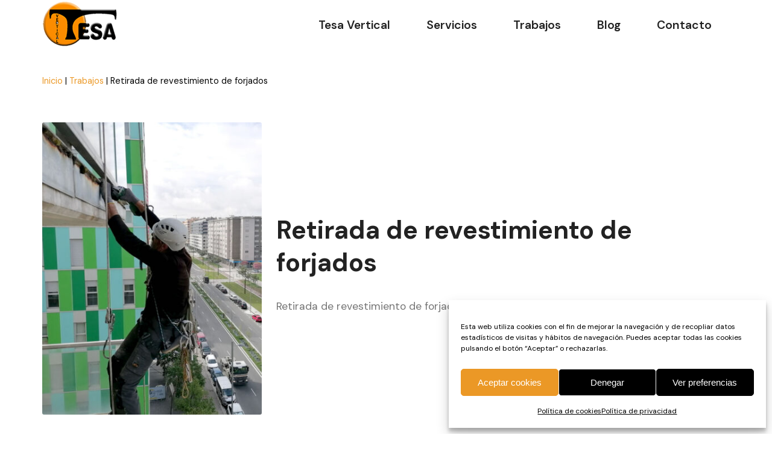

--- FILE ---
content_type: text/html; charset=UTF-8
request_url: https://www.tesavertical.com/trabajo/retirada-de-revestimiento-de-forjados/
body_size: 6520
content:
<!doctype html><html lang="es"><head><meta charset="UTF-8"><meta name="viewport" content="width=device-width, initial-scale=1"><script data-cfasync="false" id="ao_optimized_gfonts_config">WebFontConfig={google:{families:["DM Sans:300,400,500,600,700"] },classes:false, events:false, timeout:1500};</script><link rel="profile" href="https://gmpg.org/xfn/11"><meta name='robots' content='index, follow, max-image-preview:large, max-snippet:-1, max-video-preview:-1' /><link media="all" href="https://www.tesavertical.com/wp-content/cache/autoptimize/css/autoptimize_7d4ac334588c7598ab7c08fd2ce17855.css" rel="stylesheet"><title>Retirada de revestimiento de forjados - Tesa Vertical</title><meta name="description" content="Trabajamos para administradores de fincas, comunidades de vecinos, empresas y entidades tanto públicas como privadas." /><link rel="canonical" href="https://www.tesavertical.com/trabajo/retirada-de-revestimiento-de-forjados/" /><meta property="og:locale" content="es_ES" /><meta property="og:type" content="article" /><meta property="og:title" content="Retirada de revestimiento de forjados - Tesa Vertical" /><meta property="og:description" content="Trabajamos para administradores de fincas, comunidades de vecinos, empresas y entidades tanto públicas como privadas." /><meta property="og:url" content="https://www.tesavertical.com/trabajo/retirada-de-revestimiento-de-forjados/" /><meta property="og:site_name" content="Tesa Vertical" /><meta property="article:modified_time" content="2023-10-18T10:14:09+00:00" /><meta property="og:image" content="https://www.tesavertical.com/wp-content/uploads/retirada-de-forjados-deteriorados.jpg" /><meta property="og:image:width" content="768" /><meta property="og:image:height" content="1024" /><meta property="og:image:type" content="image/jpeg" /><meta name="twitter:card" content="summary_large_image" /> <script type="application/ld+json" class="yoast-schema-graph">{"@context":"https://schema.org","@graph":[{"@type":"WebPage","@id":"https://www.tesavertical.com/trabajo/retirada-de-revestimiento-de-forjados/","url":"https://www.tesavertical.com/trabajo/retirada-de-revestimiento-de-forjados/","name":"Retirada de revestimiento de forjados - Tesa Vertical","isPartOf":{"@id":"https://www.tesavertical.com/#website"},"primaryImageOfPage":{"@id":"https://www.tesavertical.com/trabajo/retirada-de-revestimiento-de-forjados/#primaryimage"},"image":{"@id":"https://www.tesavertical.com/trabajo/retirada-de-revestimiento-de-forjados/#primaryimage"},"thumbnailUrl":"https://www.tesavertical.com/wp-content/uploads/retirada-de-forjados-deteriorados.jpg","datePublished":"2023-10-17T12:19:55+00:00","dateModified":"2023-10-18T10:14:09+00:00","description":"Trabajamos para administradores de fincas, comunidades de vecinos, empresas y entidades tanto públicas como privadas.","breadcrumb":{"@id":"https://www.tesavertical.com/trabajo/retirada-de-revestimiento-de-forjados/#breadcrumb"},"inLanguage":"es","potentialAction":[{"@type":"ReadAction","target":["https://www.tesavertical.com/trabajo/retirada-de-revestimiento-de-forjados/"]}]},{"@type":"ImageObject","inLanguage":"es","@id":"https://www.tesavertical.com/trabajo/retirada-de-revestimiento-de-forjados/#primaryimage","url":"https://www.tesavertical.com/wp-content/uploads/retirada-de-forjados-deteriorados.jpg","contentUrl":"https://www.tesavertical.com/wp-content/uploads/retirada-de-forjados-deteriorados.jpg","width":768,"height":1024,"caption":"retirada de forjados deteriorados"},{"@type":"BreadcrumbList","@id":"https://www.tesavertical.com/trabajo/retirada-de-revestimiento-de-forjados/#breadcrumb","itemListElement":[{"@type":"ListItem","position":1,"name":"Inicio","item":"https://www.tesavertical.com/"},{"@type":"ListItem","position":2,"name":"Trabajos","item":"https://www.tesavertical.com/trabajos/"},{"@type":"ListItem","position":3,"name":"Retirada de revestimiento de forjados"}]},{"@type":"WebSite","@id":"https://www.tesavertical.com/#website","url":"https://www.tesavertical.com/","name":"Tesa Vertical","description":"trabajos en altura sin andamios","publisher":{"@id":"https://www.tesavertical.com/#organization"},"potentialAction":[{"@type":"SearchAction","target":{"@type":"EntryPoint","urlTemplate":"https://www.tesavertical.com/?s={search_term_string}"},"query-input":{"@type":"PropertyValueSpecification","valueRequired":true,"valueName":"search_term_string"}}],"inLanguage":"es"},{"@type":"Organization","@id":"https://www.tesavertical.com/#organization","name":"Tesa, Trabajos Especiales Sin Andamios","url":"https://www.tesavertical.com/","logo":{"@type":"ImageObject","inLanguage":"es","@id":"https://www.tesavertical.com/#/schema/logo/image/","url":"https://www.tesavertical.com/wp-content/uploads/tesa-vertical.png","contentUrl":"https://www.tesavertical.com/wp-content/uploads/tesa-vertical.png","width":124,"height":76,"caption":"Tesa, Trabajos Especiales Sin Andamios"},"image":{"@id":"https://www.tesavertical.com/#/schema/logo/image/"}}]}</script> <link href='https://fonts.gstatic.com' crossorigin='anonymous' rel='preconnect' /><link href='https://ajax.googleapis.com' rel='preconnect' /><link href='https://fonts.googleapis.com' rel='preconnect' /><link rel="alternate" type="application/rss+xml" title="Tesa Vertical &raquo; Feed" href="https://www.tesavertical.com/feed/" /><link rel="alternate" title="oEmbed (JSON)" type="application/json+oembed" href="https://www.tesavertical.com/wp-json/oembed/1.0/embed?url=https%3A%2F%2Fwww.tesavertical.com%2Ftrabajo%2Fretirada-de-revestimiento-de-forjados%2F" /><link rel="alternate" title="oEmbed (XML)" type="text/xml+oembed" href="https://www.tesavertical.com/wp-json/oembed/1.0/embed?url=https%3A%2F%2Fwww.tesavertical.com%2Ftrabajo%2Fretirada-de-revestimiento-de-forjados%2F&#038;format=xml" /><link rel="https://api.w.org/" href="https://www.tesavertical.com/wp-json/" /><link rel="alternate" title="JSON" type="application/json" href="https://www.tesavertical.com/wp-json/wp/v2/trabajo/431" /><link rel="EditURI" type="application/rsd+xml" title="RSD" href="https://www.tesavertical.com/xmlrpc.php?rsd" /><meta name="generator" content="WordPress 6.9" /><link rel='shortlink' href='https://www.tesavertical.com/?p=431' />  <script async src="https://www.googletagmanager.com/gtag/js?id=G-THBT9TSCS5"></script> <link rel="icon" href="https://www.tesavertical.com/wp-content/uploads/cropped-favicon-32x32.png" sizes="32x32" /><link rel="icon" href="https://www.tesavertical.com/wp-content/uploads/cropped-favicon-192x192.png" sizes="192x192" /><link rel="apple-touch-icon" href="https://www.tesavertical.com/wp-content/uploads/cropped-favicon-180x180.png" /><meta name="msapplication-TileImage" content="https://www.tesavertical.com/wp-content/uploads/cropped-favicon-270x270.png" /><link rel='stylesheet' id='gpg-fontawesome-css' href='https://use.fontawesome.com/releases/v5.4.1/css/all.css' media='all' /><script data-cfasync="false" id="ao_optimized_gfonts_webfontloader">(function() {var wf = document.createElement('script');wf.src='https://ajax.googleapis.com/ajax/libs/webfont/1/webfont.js';wf.type='text/javascript';wf.async='true';var s=document.getElementsByTagName('script')[0];s.parentNode.insertBefore(wf, s);})();</script></head><body class="wp-singular trabajo-template-default single single-trabajo postid-431 wp-custom-logo wp-theme-exea no-sidebar"><div id="shiftnav-toggle-main" class="shiftnav-toggle-main-align-center shiftnav-toggle-style-burger_only shiftnav-togglebar-gap-auto shiftnav-toggle-edge-left shiftnav-toggle-icon-bars"  		><button id="shiftnav-toggle-main-button" class="shiftnav-toggle shiftnav-toggle-shiftnav-main shiftnav-toggle-burger" tabindex="0" 	data-shiftnav-target="shiftnav-main"	aria-label="Toggle Menu"><i class="fa fa-bars"></i></button></div><div id="page" class="site"><header id="masthead" class="site-header"><div class="container-xl"><div class="site-branding"> <a href="https://www.tesavertical.com/" class="custom-logo-link" rel="home"><img width="124" height="76" src="https://www.tesavertical.com/wp-content/uploads/tesa-vertical.png" class="custom-logo" alt="Trabajos verticales sin andamios" decoding="async" /></a><p class="site-title"><a href="https://www.tesavertical.com/" rel="home">Tesa Vertical</a></p><p class="site-description">trabajos en altura sin andamios</p></div><nav id="site-navigation" class="main-navigation"><ul id="mprincipal" class="class-principal"><li id="menu-item-291" class="menu-item menu-item-type-post_type menu-item-object-page menu-item-291"><a href="https://www.tesavertical.com/empresa-trabajos-en-altura-sin-andamios/" title="Empresa de trabajos verticales en Navarra y Vitoria">Tesa Vertical</a></li><li id="menu-item-286" class="menu-item menu-item-type-post_type menu-item-object-page menu-item-286"><a href="https://www.tesavertical.com/trabajos-verticales-en-navarra-y-alava/" title="Rehabilitación y reformas sin andamios">Servicios</a></li><li id="menu-item-338" class="menu-item menu-item-type-post_type_archive menu-item-object-trabajo menu-item-338"><a href="https://www.tesavertical.com/trabajos/" title="Trabajos realizados sin andamios">Trabajos</a></li><li id="menu-item-588" class="menu-item menu-item-type-post_type menu-item-object-page current_page_parent menu-item-588"><a href="https://www.tesavertical.com/blog/">Blog</a></li><li id="menu-item-40" class="menu-item menu-item-type-post_type menu-item-object-page menu-item-40"><a href="https://www.tesavertical.com/contacto/" title="Contacto Tesa Trabajos Verticales">Contacto</a></li></ul></nav></div></header><div class="site-main"><div class="container-xl"><div id="breadcrumbs"><span><span><a href="https://www.tesavertical.com/">Inicio</a></span> | <span><a href="https://www.tesavertical.com/trabajos/">Trabajos</a></span> | <span class="breadcrumb_last" aria-current="page">Retirada de revestimiento de forjados</span></span></div><main id="primary" class="blog-single"><article id="post-431" class="post-431 trabajo type-trabajo status-publish has-post-thumbnail hentry"><div class="row"><div class="col-md-4"> <img width="390" height="520" src="https://www.tesavertical.com/wp-content/uploads/retirada-de-forjados-deteriorados-390x520.jpg" class="attachment-medium size-medium wp-post-image" alt="retirada de forjados deteriorados" decoding="async" fetchpriority="high" srcset="https://www.tesavertical.com/wp-content/uploads/retirada-de-forjados-deteriorados-390x520.jpg 390w, https://www.tesavertical.com/wp-content/uploads/retirada-de-forjados-deteriorados-90x120.jpg 90w, https://www.tesavertical.com/wp-content/uploads/retirada-de-forjados-deteriorados.jpg 768w" sizes="(max-width: 390px) 100vw, 390px" /></div><div class="col-md-8 avc"><div class="intro"><header class="entry-header"><h1>Retirada de revestimiento de forjados</h1></header><div class="entry-content"><p>Retirada de revestimiento de forjados deteriorado en Torre de Salburua</p></div></div></div></div><div class="galeria"><div class='gpg_loader_17 ays_gpg_loader'> <img src='https://www.tesavertical.com/wp-content/plugins/gallery-photo-gallery/public/images/ball.svg'></div><div class='ays_gallery_body_17 '></div></div><footer class="entry-footer clear"></footer></article></main></div><nav class="navigation post-navigation" aria-label="Entradas"><h2 class="screen-reader-text">Navegación de entradas</h2><div class="nav-links"><div class="nav-previous"><a href="https://www.tesavertical.com/trabajo/montaje-de-letrero-luminoso/" rel="prev"><div class="prevPost"><div class="meta-nav" aria-hidden="true"> <img width="300" height="300" src="https://www.tesavertical.com/wp-content/uploads/instalacion-letrero-luminoso-hospital-de-Cruces-300x300.jpg" class="attachment-thumbnail size-thumbnail wp-post-image" alt="instalacion letrero luminoso hospital de Cruces" decoding="async" loading="lazy" /><span class="post-sub">Anterior</span><span class="post-title">Montaje de letrero luminoso</span></div></div></a></div><div class="nav-next"><a href="https://www.tesavertical.com/trabajo/instalacion-de-revestimiento-en-torre-de-viviendas/" rel="next"><div class="nextPost"><div class="meta-nav" aria-hidden="true"> <img width="300" height="300" src="https://www.tesavertical.com/wp-content/uploads/revestimiento-volado-en-Torre-Zabalgana-1-300x300.jpg" class="attachment-thumbnail size-thumbnail wp-post-image" alt="Revestimiento volado en Torre Zabalgana" decoding="async" loading="lazy" /><span class="post-sub">Siguiente</span><span class="post-title">Instalación de revestimiento en Torre de viviendas</span></div></div></a></div></div></nav></div><footer id="colophon" class="site-footer"><div class="site-info"><div class="container-xl"><div class="row"><div class="col-lg-4"><div class="footerl"><div id="block-6" class="widget-footer widget_block"><h4>Tesa vertical</h4><h5>Trabajos verticales sin andamios</h5><ul><li><i class="icon-email"></i>info@tesavertical.com</li><li><i class="icon-telefono"></i>607 971139</li></ul></div></div></div><div class="col-lg-4"><div class="footerc"><div id="custom_html-3" class="widget_text widget-footer widget_custom_html"><div class="textwidget custom-html-widget"><h4> Trabajos verticales <span class="naranja">en Navarra </span></h4><ul><li><i class="icon-localizacion"></i>Pol. de Ezkabarte C/ M, 29<br /> 31194 Arre (Navarra)</li></ul></div></div></div></div><div class="col-lg-4"><div class="footerr"><div id="custom_html-4" class="widget_text widget-footer widget_custom_html"><div class="textwidget custom-html-widget"><h4> Trabajos verticales <span class="naranja">en Álava</span></h4><ul><li><i class="icon-localizacion"></i>Calle/ Burgos 17, Bajo.<br /> 01002 Vitoria-Gasteiz</li></ul></div></div></div></div></div></div></div><div class="site-legal"><div class="container-xl"><nav class="navlegal"><ul id="mlegal" class="class-legal"><li id="menu-item-126" class="menu-item menu-item-type-post_type menu-item-object-page menu-item-126"><a href="https://www.tesavertical.com/politica-de-cookies/">Política de cookies</a></li><li id="menu-item-127" class="menu-item menu-item-type-post_type menu-item-object-page menu-item-privacy-policy menu-item-127"><a rel="privacy-policy" href="https://www.tesavertical.com/politica-privacidad/">Política de privacidad</a></li><li id="menu-item-564" class="menu-item menu-item-type-post_type menu-item-object-page menu-item-564"><a href="https://www.tesavertical.com/accesibilidad/">Accesibilidad</a></li></ul></nav></div></div></footer><div class="kit"><div class="container-xl"><div id="custom_html-5" class="widget_text widget-faldon widget_custom_html"><div class="textwidget custom-html-widget"><img src="https://www.tesavertical.com/wp-content/uploads/kit-digital.png" alt="Finanaciado por la UE, fondos NextGeneration" width="319" height="45" class="alignnone size-full wp-image-433" /></div></div></div></div></div> <script type="speculationrules">{"prefetch":[{"source":"document","where":{"and":[{"href_matches":"/*"},{"not":{"href_matches":["/wp-*.php","/wp-admin/*","/wp-content/uploads/*","/wp-content/*","/wp-content/plugins/*","/wp-content/themes/exea/*","/*\\?(.+)"]}},{"not":{"selector_matches":"a[rel~=\"nofollow\"]"}},{"not":{"selector_matches":".no-prefetch, .no-prefetch a"}}]},"eagerness":"conservative"}]}</script> <div id="cmplz-cookiebanner-container"><div class="cmplz-cookiebanner cmplz-hidden banner-1 bottom-right-classic optin cmplz-bottom-right cmplz-categories-type-view-preferences" aria-modal="true" data-nosnippet="true" role="dialog" aria-live="polite" aria-labelledby="cmplz-header-1-optin" aria-describedby="cmplz-message-1-optin"><div class="cmplz-header"><div class="cmplz-logo"></div><div class="cmplz-title" id="cmplz-header-1-optin">Gestionar el consentimiento de las cookies</div><div class="cmplz-close" tabindex="0" role="button" aria-label="Cerrar ventana"> <svg aria-hidden="true" focusable="false" data-prefix="fas" data-icon="times" class="svg-inline--fa fa-times fa-w-11" role="img" xmlns="http://www.w3.org/2000/svg" viewBox="0 0 352 512"><path fill="currentColor" d="M242.72 256l100.07-100.07c12.28-12.28 12.28-32.19 0-44.48l-22.24-22.24c-12.28-12.28-32.19-12.28-44.48 0L176 189.28 75.93 89.21c-12.28-12.28-32.19-12.28-44.48 0L9.21 111.45c-12.28 12.28-12.28 32.19 0 44.48L109.28 256 9.21 356.07c-12.28 12.28-12.28 32.19 0 44.48l22.24 22.24c12.28 12.28 32.2 12.28 44.48 0L176 322.72l100.07 100.07c12.28 12.28 32.2 12.28 44.48 0l22.24-22.24c12.28-12.28 12.28-32.19 0-44.48L242.72 256z"></path></svg></div></div><div class="cmplz-divider cmplz-divider-header"></div><div class="cmplz-body"><div class="cmplz-message" id="cmplz-message-1-optin">Esta web utiliza cookies con el fin de mejorar la navegación y de recopliar datos estadísticos de visitas y hábitos de navegación. Puedes aceptar todas las cookies pulsando el botón “Aceptar” o rechazarlas.</div><div class="cmplz-categories"> <details class="cmplz-category cmplz-functional" > <summary> <span class="cmplz-category-header"> <span class="cmplz-category-title">Funcional (Cookies necesarias para el funcionamiento de la web)</span> <span class='cmplz-always-active'> <span class="cmplz-banner-checkbox"> <input type="checkbox"
 id="cmplz-functional-optin"
 data-category="cmplz_functional"
 class="cmplz-consent-checkbox cmplz-functional"
 size="40"
 value="1"/> <label class="cmplz-label" for="cmplz-functional-optin"><span class="screen-reader-text">Funcional (Cookies necesarias para el funcionamiento de la web)</span></label> </span> Siempre activo </span> <span class="cmplz-icon cmplz-open"> <svg xmlns="http://www.w3.org/2000/svg" viewBox="0 0 448 512"  height="18" ><path d="M224 416c-8.188 0-16.38-3.125-22.62-9.375l-192-192c-12.5-12.5-12.5-32.75 0-45.25s32.75-12.5 45.25 0L224 338.8l169.4-169.4c12.5-12.5 32.75-12.5 45.25 0s12.5 32.75 0 45.25l-192 192C240.4 412.9 232.2 416 224 416z"/></svg> </span> </span> </summary><div class="cmplz-description"> <span class="cmplz-description-functional">El almacenamiento o acceso técnico es estrictamente necesario para el propósito legítimo de permitir el uso de un servicio específico explícitamente solicitado por el abonado o usuario, o con el único propósito de llevar a cabo la transmisión de una comunicación a través de una red de comunicaciones electrónicas.</span></div> </details> <details class="cmplz-category cmplz-preferences" > <summary> <span class="cmplz-category-header"> <span class="cmplz-category-title">Preferencias</span> <span class="cmplz-banner-checkbox"> <input type="checkbox"
 id="cmplz-preferences-optin"
 data-category="cmplz_preferences"
 class="cmplz-consent-checkbox cmplz-preferences"
 size="40"
 value="1"/> <label class="cmplz-label" for="cmplz-preferences-optin"><span class="screen-reader-text">Preferencias</span></label> </span> <span class="cmplz-icon cmplz-open"> <svg xmlns="http://www.w3.org/2000/svg" viewBox="0 0 448 512"  height="18" ><path d="M224 416c-8.188 0-16.38-3.125-22.62-9.375l-192-192c-12.5-12.5-12.5-32.75 0-45.25s32.75-12.5 45.25 0L224 338.8l169.4-169.4c12.5-12.5 32.75-12.5 45.25 0s12.5 32.75 0 45.25l-192 192C240.4 412.9 232.2 416 224 416z"/></svg> </span> </span> </summary><div class="cmplz-description"> <span class="cmplz-description-preferences">El almacenamiento o acceso técnico es necesario para la finalidad legítima de almacenar preferencias no solicitadas por el abonado o usuario.</span></div> </details> <details class="cmplz-category cmplz-statistics" > <summary> <span class="cmplz-category-header"> <span class="cmplz-category-title">Estadísticas (Google Analytics)</span> <span class="cmplz-banner-checkbox"> <input type="checkbox"
 id="cmplz-statistics-optin"
 data-category="cmplz_statistics"
 class="cmplz-consent-checkbox cmplz-statistics"
 size="40"
 value="1"/> <label class="cmplz-label" for="cmplz-statistics-optin"><span class="screen-reader-text">Estadísticas (Google Analytics)</span></label> </span> <span class="cmplz-icon cmplz-open"> <svg xmlns="http://www.w3.org/2000/svg" viewBox="0 0 448 512"  height="18" ><path d="M224 416c-8.188 0-16.38-3.125-22.62-9.375l-192-192c-12.5-12.5-12.5-32.75 0-45.25s32.75-12.5 45.25 0L224 338.8l169.4-169.4c12.5-12.5 32.75-12.5 45.25 0s12.5 32.75 0 45.25l-192 192C240.4 412.9 232.2 416 224 416z"/></svg> </span> </span> </summary><div class="cmplz-description"> <span class="cmplz-description-statistics">El almacenamiento o acceso técnico que es utilizado exclusivamente con fines estadísticos.</span> <span class="cmplz-description-statistics-anonymous">El almacenamiento o acceso técnico que se utiliza exclusivamente con fines estadísticos anónimos. Sin un requerimiento, el cumplimiento voluntario por parte de tu proveedor de servicios de Internet, o los registros adicionales de un tercero, la información almacenada o recuperada sólo para este propósito no se puede utilizar para identificarte.</span></div> </details> <details class="cmplz-category cmplz-marketing" > <summary> <span class="cmplz-category-header"> <span class="cmplz-category-title">Marketing</span> <span class="cmplz-banner-checkbox"> <input type="checkbox"
 id="cmplz-marketing-optin"
 data-category="cmplz_marketing"
 class="cmplz-consent-checkbox cmplz-marketing"
 size="40"
 value="1"/> <label class="cmplz-label" for="cmplz-marketing-optin"><span class="screen-reader-text">Marketing</span></label> </span> <span class="cmplz-icon cmplz-open"> <svg xmlns="http://www.w3.org/2000/svg" viewBox="0 0 448 512"  height="18" ><path d="M224 416c-8.188 0-16.38-3.125-22.62-9.375l-192-192c-12.5-12.5-12.5-32.75 0-45.25s32.75-12.5 45.25 0L224 338.8l169.4-169.4c12.5-12.5 32.75-12.5 45.25 0s12.5 32.75 0 45.25l-192 192C240.4 412.9 232.2 416 224 416z"/></svg> </span> </span> </summary><div class="cmplz-description"> <span class="cmplz-description-marketing">El almacenamiento o acceso técnico es necesario para crear perfiles de usuario para enviar publicidad, o para rastrear al usuario en una web o en varias web con fines de marketing similares.</span></div> </details></div></div><div class="cmplz-links cmplz-information"><ul><li><a class="cmplz-link cmplz-manage-options cookie-statement" href="#" data-relative_url="#cmplz-manage-consent-container">Administrar opciones</a></li><li><a class="cmplz-link cmplz-manage-third-parties cookie-statement" href="#" data-relative_url="#cmplz-cookies-overview">Gestionar los servicios</a></li><li><a class="cmplz-link cmplz-manage-vendors tcf cookie-statement" href="#" data-relative_url="#cmplz-tcf-wrapper">Gestionar {vendor_count} proveedores</a></li><li><a class="cmplz-link cmplz-external cmplz-read-more-purposes tcf" target="_blank" rel="noopener noreferrer nofollow" href="https://cookiedatabase.org/tcf/purposes/" aria-label="Lee más acerca de los fines de TCF en la base de datos de cookies">Leer más sobre estos propósitos</a></li></ul></div><div class="cmplz-divider cmplz-footer"></div><div class="cmplz-buttons"> <button class="cmplz-btn cmplz-accept">Aceptar cookies</button> <button class="cmplz-btn cmplz-deny">Denegar</button> <button class="cmplz-btn cmplz-view-preferences">Ver preferencias</button> <button class="cmplz-btn cmplz-save-preferences">Guardar preferencias</button> <a class="cmplz-btn cmplz-manage-options tcf cookie-statement" href="#" data-relative_url="#cmplz-manage-consent-container">Ver preferencias</a></div><div class="cmplz-documents cmplz-links"><ul><li><a class="cmplz-link cookie-statement" href="#" data-relative_url="">{title}</a></li><li><a class="cmplz-link privacy-statement" href="#" data-relative_url="">{title}</a></li><li><a class="cmplz-link impressum" href="#" data-relative_url="">{title}</a></li></ul></div></div></div><div id="cmplz-manage-consent" data-nosnippet="true"><button class="cmplz-btn cmplz-hidden cmplz-manage-consent manage-consent-1">Gestionar consentimiento</button></div><div class="shiftnav shiftnav-nojs shiftnav-shiftnav-main shiftnav-left-edge shiftnav-skin-standard-dark shiftnav-transition-standard" id="shiftnav-main" data-shiftnav-id="shiftnav-main"><div class="shiftnav-inner"><nav class="shiftnav-nav"><ul id="menu-menu-principal" class="shiftnav-menu shiftnav-targets-large shiftnav-targets-text-large shiftnav-targets-icon-large shiftnav-indent-subs"><li class="menu-item menu-item-type-post_type menu-item-object-page menu-item-291 shiftnav-depth-0"><a class="shiftnav-target"  title="Empresa de trabajos verticales en Navarra y Vitoria" href="https://www.tesavertical.com/empresa-trabajos-en-altura-sin-andamios/">Tesa Vertical</a></li><li class="menu-item menu-item-type-post_type menu-item-object-page menu-item-286 shiftnav-depth-0"><a class="shiftnav-target"  title="Rehabilitación y reformas sin andamios" href="https://www.tesavertical.com/trabajos-verticales-en-navarra-y-alava/">Servicios</a></li><li class="menu-item menu-item-type-post_type_archive menu-item-object-trabajo menu-item-338 shiftnav-depth-0"><a class="shiftnav-target"  title="Trabajos realizados sin andamios" href="https://www.tesavertical.com/trabajos/">Trabajos</a></li><li class="menu-item menu-item-type-post_type menu-item-object-page current_page_parent menu-item-588 shiftnav-depth-0"><a class="shiftnav-target"  href="https://www.tesavertical.com/blog/">Blog</a></li><li class="menu-item menu-item-type-post_type menu-item-object-page menu-item-40 shiftnav-depth-0"><a class="shiftnav-target"  title="Contacto Tesa Trabajos Verticales" href="https://www.tesavertical.com/contacto/">Contacto</a></li></ul></nav> <button class="shiftnav-sr-close shiftnav-sr-only shiftnav-sr-only-focusable"> &times; Close Panel </button></div></div> <script defer src="https://www.tesavertical.com/wp-content/cache/autoptimize/js/autoptimize_a77ed272795e4ae5f2bfe8986e757d71.js"></script></body></html>
<!-- Dynamic page generated in 0.637 seconds. -->
<!-- Cached page generated by WP-Super-Cache on 2026-01-29 14:07:30 -->

<!-- Compression = gzip -->

--- FILE ---
content_type: image/svg+xml
request_url: https://www.tesavertical.com/wp-content/plugins/gallery-photo-gallery/public/images/ball.svg
body_size: 3776
content:
<svg class="ldi-ghhn0j" width="80px" height="80px" xmlns="http://www.w3.org/2000/svg" xmlns:xlink="http://www.w3.org/1999/xlink" viewBox="0 0 100 100" preserveAspectRatio="xMidYMid"><!--?xml version="1.0" encoding="utf-8"?--><!--Generator: Adobe Illustrator 21.0.0, SVG Export Plug-In . SVG Version: 6.00 Build 0)--><svg version="1.1" id="Layer_1" xmlns="http://www.w3.org/2000/svg" xmlns:xlink="http://www.w3.org/1999/xlink" x="0px" y="0px" viewBox="0 0 100 100" style="transform-origin: 50px 50px 0px;" xml:space="preserve"><g style="transform-origin: 50px 50px 0px;"><g style="transform-origin: 50px 50px 0px; transform: scale(1);"><g style="transform-origin: 50px 50px 0px; animation-duration: 1.3s; animation-delay: -1.3s; animation-direction: normal;" class=""><g><style type="text/css" style="transform-origin: 50px 50px 0px; animation-duration: 1.3s; animation-delay: -1.3s; animation-direction: normal;" class="ld ld-cycle">.st0{fill:#F4E6C8;} .st1{opacity:0.8;fill:#849B87;} .st2{fill:#D65A62;} .st3{fill:#E15C64;} .st4{fill:#F47E5F;} .st5{fill:#F7B26A;} .st6{fill:#FEE8A2;} .st7{fill:#ACBD81;} .st8{fill:#F5E169;} .st9{fill:#F0AF6B;} .st10{fill:#EA7C60;} .st11{fill:#A8B980;} .st12{fill:#829985;} .st13{fill:#798AAE;} .st14{fill:#8672A7;} .st15{fill:#CC5960;} .st16{fill:#E17A5F;} .st17{fill:#849B87;} .st18{opacity:0.8;fill:#E15C64;} .st19{opacity:0.8;fill:#F7B26A;} .st20{fill:#79A5B5;} .st21{opacity:0.8;fill:#79A5B4;} .st22{fill:#666766;}</style><g style="transform-origin: 50px 50px 0px; animation-duration: 1.3s; animation-delay: -1.19167s; animation-direction: normal;" class="ld ld-cycle"><circle class="st2" cx="50" cy="50" r="40" fill="#58a271" style="fill: rgb(88, 162, 113);"></circle></g><g style="transform-origin: 50px 50px 0px; animation-duration: 1.3s; animation-delay: -1.08333s; animation-direction: normal;" class="ld ld-cycle"><circle class="st9" cx="50" cy="25" r="10" fill="#ffffff" style="fill: rgb(255, 255, 255);"></circle></g><metadata xmlns:d="https://loading.io/stock/" style="transform-origin: 50px 50px 0px; animation-duration: 1.3s; animation-delay: -0.975s; animation-direction: normal;" class="ld ld-cycle">
<d:name style="transform-origin: 50px 50px 0px; animation-duration: 1.3s; animation-delay: -0.866667s; animation-direction: normal;" class="ld ld-cycle">ball</d:name>
<d:tags style="transform-origin: 50px 50px 0px; animation-duration: 1.3s; animation-delay: -0.758333s; animation-direction: normal;" class="ld ld-cycle">disk,plate,roulette,dial pad,ball,spinner</d:tags>
<d:license style="transform-origin: 50px 50px 0px; animation-duration: 1.3s; animation-delay: -0.65s; animation-direction: normal;" class="ld ld-cycle">cc-by</d:license>
<d:slug style="transform-origin: 50px 50px 0px; animation-duration: 1.3s; animation-delay: -0.541667s; animation-direction: normal;" class="ld ld-cycle">ghhn0j</d:slug>
</metadata></g></g></g></g><style type="text/css" style="transform-origin: 50px 50px 0px; animation-duration: 1.3s; animation-delay: -0.433333s; animation-direction: normal;" class="ld ld-cycle">@keyframes ld-cycle {
  0%, 50%, 100% {
    animation-timing-function: cubic-bezier(0.5, 0.5, 0.5, 0.5);
  }
  0% {
    -webkit-transform: rotate(0);
    transform: rotate(0);
  }
  50% {
    -webkit-transform: rotate(180deg);
    transform: rotate(180deg);
  }
  100% {
    -webkit-transform: rotate(360deg);
    transform: rotate(360deg);
  }
}
@-webkit-keyframes ld-cycle {
  0%, 50%, 100% {
    animation-timing-function: cubic-bezier(0.5, 0.5, 0.5, 0.5);
  }
  0% {
    -webkit-transform: rotate(0);
    transform: rotate(0);
  }
  50% {
    -webkit-transform: rotate(180deg);
    transform: rotate(180deg);
  }
  100% {
    -webkit-transform: rotate(360deg);
    transform: rotate(360deg);
  }
}
.ld.ld-cycle {
  -webkit-animation: ld-cycle 1s infinite linear;
  animation: ld-cycle 1s infinite linear;
}
</style></svg></svg>  

--- FILE ---
content_type: image/svg+xml
request_url: https://www.tesavertical.com/wp-content/plugins/gallery-photo-gallery/public/images/ball.svg
body_size: 3776
content:
<svg class="ldi-ghhn0j" width="80px" height="80px" xmlns="http://www.w3.org/2000/svg" xmlns:xlink="http://www.w3.org/1999/xlink" viewBox="0 0 100 100" preserveAspectRatio="xMidYMid"><!--?xml version="1.0" encoding="utf-8"?--><!--Generator: Adobe Illustrator 21.0.0, SVG Export Plug-In . SVG Version: 6.00 Build 0)--><svg version="1.1" id="Layer_1" xmlns="http://www.w3.org/2000/svg" xmlns:xlink="http://www.w3.org/1999/xlink" x="0px" y="0px" viewBox="0 0 100 100" style="transform-origin: 50px 50px 0px;" xml:space="preserve"><g style="transform-origin: 50px 50px 0px;"><g style="transform-origin: 50px 50px 0px; transform: scale(1);"><g style="transform-origin: 50px 50px 0px; animation-duration: 1.3s; animation-delay: -1.3s; animation-direction: normal;" class=""><g><style type="text/css" style="transform-origin: 50px 50px 0px; animation-duration: 1.3s; animation-delay: -1.3s; animation-direction: normal;" class="ld ld-cycle">.st0{fill:#F4E6C8;} .st1{opacity:0.8;fill:#849B87;} .st2{fill:#D65A62;} .st3{fill:#E15C64;} .st4{fill:#F47E5F;} .st5{fill:#F7B26A;} .st6{fill:#FEE8A2;} .st7{fill:#ACBD81;} .st8{fill:#F5E169;} .st9{fill:#F0AF6B;} .st10{fill:#EA7C60;} .st11{fill:#A8B980;} .st12{fill:#829985;} .st13{fill:#798AAE;} .st14{fill:#8672A7;} .st15{fill:#CC5960;} .st16{fill:#E17A5F;} .st17{fill:#849B87;} .st18{opacity:0.8;fill:#E15C64;} .st19{opacity:0.8;fill:#F7B26A;} .st20{fill:#79A5B5;} .st21{opacity:0.8;fill:#79A5B4;} .st22{fill:#666766;}</style><g style="transform-origin: 50px 50px 0px; animation-duration: 1.3s; animation-delay: -1.19167s; animation-direction: normal;" class="ld ld-cycle"><circle class="st2" cx="50" cy="50" r="40" fill="#58a271" style="fill: rgb(88, 162, 113);"></circle></g><g style="transform-origin: 50px 50px 0px; animation-duration: 1.3s; animation-delay: -1.08333s; animation-direction: normal;" class="ld ld-cycle"><circle class="st9" cx="50" cy="25" r="10" fill="#ffffff" style="fill: rgb(255, 255, 255);"></circle></g><metadata xmlns:d="https://loading.io/stock/" style="transform-origin: 50px 50px 0px; animation-duration: 1.3s; animation-delay: -0.975s; animation-direction: normal;" class="ld ld-cycle">
<d:name style="transform-origin: 50px 50px 0px; animation-duration: 1.3s; animation-delay: -0.866667s; animation-direction: normal;" class="ld ld-cycle">ball</d:name>
<d:tags style="transform-origin: 50px 50px 0px; animation-duration: 1.3s; animation-delay: -0.758333s; animation-direction: normal;" class="ld ld-cycle">disk,plate,roulette,dial pad,ball,spinner</d:tags>
<d:license style="transform-origin: 50px 50px 0px; animation-duration: 1.3s; animation-delay: -0.65s; animation-direction: normal;" class="ld ld-cycle">cc-by</d:license>
<d:slug style="transform-origin: 50px 50px 0px; animation-duration: 1.3s; animation-delay: -0.541667s; animation-direction: normal;" class="ld ld-cycle">ghhn0j</d:slug>
</metadata></g></g></g></g><style type="text/css" style="transform-origin: 50px 50px 0px; animation-duration: 1.3s; animation-delay: -0.433333s; animation-direction: normal;" class="ld ld-cycle">@keyframes ld-cycle {
  0%, 50%, 100% {
    animation-timing-function: cubic-bezier(0.5, 0.5, 0.5, 0.5);
  }
  0% {
    -webkit-transform: rotate(0);
    transform: rotate(0);
  }
  50% {
    -webkit-transform: rotate(180deg);
    transform: rotate(180deg);
  }
  100% {
    -webkit-transform: rotate(360deg);
    transform: rotate(360deg);
  }
}
@-webkit-keyframes ld-cycle {
  0%, 50%, 100% {
    animation-timing-function: cubic-bezier(0.5, 0.5, 0.5, 0.5);
  }
  0% {
    -webkit-transform: rotate(0);
    transform: rotate(0);
  }
  50% {
    -webkit-transform: rotate(180deg);
    transform: rotate(180deg);
  }
  100% {
    -webkit-transform: rotate(360deg);
    transform: rotate(360deg);
  }
}
.ld.ld-cycle {
  -webkit-animation: ld-cycle 1s infinite linear;
  animation: ld-cycle 1s infinite linear;
}
</style></svg></svg>  